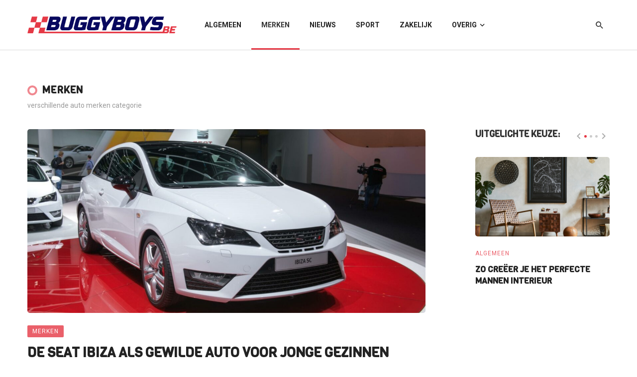

--- FILE ---
content_type: text/html; charset=UTF-8
request_url: https://buggyboys.be/merken/
body_size: 13527
content:
<!DOCTYPE html>
<html lang="nl-NL">
<head>
	<meta charset="UTF-8" />
    
    <meta name="viewport" content="width=device-width, initial-scale=1"/>
    
    <link rel="profile" href="//gmpg.org/xfn/11" />

	<script type="application/javascript">var ajaxurl = "https://buggyboys.be/wp-admin/admin-ajax.php"</script><meta name='robots' content='index, follow, max-image-preview:large, max-snippet:-1, max-video-preview:-1' />

	<!-- This site is optimized with the Yoast SEO plugin v26.8 - https://yoast.com/product/yoast-seo-wordpress/ -->
	<title>Merken | Buggyboys.be</title>
	<link rel="canonical" href="https://buggyboys.be/category/merken/" />
	<meta property="og:locale" content="nl_NL" />
	<meta property="og:type" content="article" />
	<meta property="og:title" content="Merken | Buggyboys.be" />
	<meta property="og:description" content="verschillende auto merken categorie" />
	<meta property="og:url" content="https://buggyboys.be/category/merken/" />
	<meta property="og:site_name" content="Buggyboys.be" />
	<meta name="twitter:card" content="summary_large_image" />
	<script type="application/ld+json" class="yoast-schema-graph">{"@context":"https://schema.org","@graph":[{"@type":"CollectionPage","@id":"https://buggyboys.be/category/merken/","url":"https://buggyboys.be/category/merken/","name":"Merken | Buggyboys.be","isPartOf":{"@id":"https://buggyboys.be/#website"},"primaryImageOfPage":{"@id":"https://buggyboys.be/category/merken/#primaryimage"},"image":{"@id":"https://buggyboys.be/category/merken/#primaryimage"},"thumbnailUrl":"https://buggyboys.be/wp-content/uploads/2022/07/1657288413.jpeg","breadcrumb":{"@id":"https://buggyboys.be/category/merken/#breadcrumb"},"inLanguage":"nl-NL"},{"@type":"ImageObject","inLanguage":"nl-NL","@id":"https://buggyboys.be/category/merken/#primaryimage","url":"https://buggyboys.be/wp-content/uploads/2022/07/1657288413.jpeg","contentUrl":"https://buggyboys.be/wp-content/uploads/2022/07/1657288413.jpeg","width":1920,"height":1280,"caption":"seat ibiza"},{"@type":"BreadcrumbList","@id":"https://buggyboys.be/category/merken/#breadcrumb","itemListElement":[{"@type":"ListItem","position":1,"name":"Home","item":"https://buggyboys.be/"},{"@type":"ListItem","position":2,"name":"Merken"}]},{"@type":"WebSite","@id":"https://buggyboys.be/#website","url":"https://buggyboys.be/","name":"Buggyboys.be","description":"Hét autoblog voor mannen!","potentialAction":[{"@type":"SearchAction","target":{"@type":"EntryPoint","urlTemplate":"https://buggyboys.be/?s={search_term_string}"},"query-input":{"@type":"PropertyValueSpecification","valueRequired":true,"valueName":"search_term_string"}}],"inLanguage":"nl-NL"}]}</script>
	<!-- / Yoast SEO plugin. -->


<link rel='dns-prefetch' href='//www.googletagmanager.com' />
<link rel='dns-prefetch' href='//fonts.googleapis.com' />
<link rel='preconnect' href='https://fonts.gstatic.com' crossorigin />
<link rel="alternate" type="application/rss+xml" title="Buggyboys.be &raquo; feed" href="https://buggyboys.be/feed/" />
<link rel="alternate" type="application/rss+xml" title="Buggyboys.be &raquo; reacties feed" href="https://buggyboys.be/comments/feed/" />
<link rel="alternate" type="application/rss+xml" title="Buggyboys.be &raquo; Merken categorie feed" href="https://buggyboys.be/merken/feed/" />
<style id='wp-img-auto-sizes-contain-inline-css' type='text/css'>
img:is([sizes=auto i],[sizes^="auto," i]){contain-intrinsic-size:3000px 1500px}
/*# sourceURL=wp-img-auto-sizes-contain-inline-css */
</style>
<style id='wp-emoji-styles-inline-css' type='text/css'>

	img.wp-smiley, img.emoji {
		display: inline !important;
		border: none !important;
		box-shadow: none !important;
		height: 1em !important;
		width: 1em !important;
		margin: 0 0.07em !important;
		vertical-align: -0.1em !important;
		background: none !important;
		padding: 0 !important;
	}
/*# sourceURL=wp-emoji-styles-inline-css */
</style>
<style id='wp-block-library-inline-css' type='text/css'>
:root{--wp-block-synced-color:#7a00df;--wp-block-synced-color--rgb:122,0,223;--wp-bound-block-color:var(--wp-block-synced-color);--wp-editor-canvas-background:#ddd;--wp-admin-theme-color:#007cba;--wp-admin-theme-color--rgb:0,124,186;--wp-admin-theme-color-darker-10:#006ba1;--wp-admin-theme-color-darker-10--rgb:0,107,160.5;--wp-admin-theme-color-darker-20:#005a87;--wp-admin-theme-color-darker-20--rgb:0,90,135;--wp-admin-border-width-focus:2px}@media (min-resolution:192dpi){:root{--wp-admin-border-width-focus:1.5px}}.wp-element-button{cursor:pointer}:root .has-very-light-gray-background-color{background-color:#eee}:root .has-very-dark-gray-background-color{background-color:#313131}:root .has-very-light-gray-color{color:#eee}:root .has-very-dark-gray-color{color:#313131}:root .has-vivid-green-cyan-to-vivid-cyan-blue-gradient-background{background:linear-gradient(135deg,#00d084,#0693e3)}:root .has-purple-crush-gradient-background{background:linear-gradient(135deg,#34e2e4,#4721fb 50%,#ab1dfe)}:root .has-hazy-dawn-gradient-background{background:linear-gradient(135deg,#faaca8,#dad0ec)}:root .has-subdued-olive-gradient-background{background:linear-gradient(135deg,#fafae1,#67a671)}:root .has-atomic-cream-gradient-background{background:linear-gradient(135deg,#fdd79a,#004a59)}:root .has-nightshade-gradient-background{background:linear-gradient(135deg,#330968,#31cdcf)}:root .has-midnight-gradient-background{background:linear-gradient(135deg,#020381,#2874fc)}:root{--wp--preset--font-size--normal:16px;--wp--preset--font-size--huge:42px}.has-regular-font-size{font-size:1em}.has-larger-font-size{font-size:2.625em}.has-normal-font-size{font-size:var(--wp--preset--font-size--normal)}.has-huge-font-size{font-size:var(--wp--preset--font-size--huge)}.has-text-align-center{text-align:center}.has-text-align-left{text-align:left}.has-text-align-right{text-align:right}.has-fit-text{white-space:nowrap!important}#end-resizable-editor-section{display:none}.aligncenter{clear:both}.items-justified-left{justify-content:flex-start}.items-justified-center{justify-content:center}.items-justified-right{justify-content:flex-end}.items-justified-space-between{justify-content:space-between}.screen-reader-text{border:0;clip-path:inset(50%);height:1px;margin:-1px;overflow:hidden;padding:0;position:absolute;width:1px;word-wrap:normal!important}.screen-reader-text:focus{background-color:#ddd;clip-path:none;color:#444;display:block;font-size:1em;height:auto;left:5px;line-height:normal;padding:15px 23px 14px;text-decoration:none;top:5px;width:auto;z-index:100000}html :where(.has-border-color){border-style:solid}html :where([style*=border-top-color]){border-top-style:solid}html :where([style*=border-right-color]){border-right-style:solid}html :where([style*=border-bottom-color]){border-bottom-style:solid}html :where([style*=border-left-color]){border-left-style:solid}html :where([style*=border-width]){border-style:solid}html :where([style*=border-top-width]){border-top-style:solid}html :where([style*=border-right-width]){border-right-style:solid}html :where([style*=border-bottom-width]){border-bottom-style:solid}html :where([style*=border-left-width]){border-left-style:solid}html :where(img[class*=wp-image-]){height:auto;max-width:100%}:where(figure){margin:0 0 1em}html :where(.is-position-sticky){--wp-admin--admin-bar--position-offset:var(--wp-admin--admin-bar--height,0px)}@media screen and (max-width:600px){html :where(.is-position-sticky){--wp-admin--admin-bar--position-offset:0px}}

/*# sourceURL=wp-block-library-inline-css */
</style><style id='wp-block-heading-inline-css' type='text/css'>
h1:where(.wp-block-heading).has-background,h2:where(.wp-block-heading).has-background,h3:where(.wp-block-heading).has-background,h4:where(.wp-block-heading).has-background,h5:where(.wp-block-heading).has-background,h6:where(.wp-block-heading).has-background{padding:1.25em 2.375em}h1.has-text-align-left[style*=writing-mode]:where([style*=vertical-lr]),h1.has-text-align-right[style*=writing-mode]:where([style*=vertical-rl]),h2.has-text-align-left[style*=writing-mode]:where([style*=vertical-lr]),h2.has-text-align-right[style*=writing-mode]:where([style*=vertical-rl]),h3.has-text-align-left[style*=writing-mode]:where([style*=vertical-lr]),h3.has-text-align-right[style*=writing-mode]:where([style*=vertical-rl]),h4.has-text-align-left[style*=writing-mode]:where([style*=vertical-lr]),h4.has-text-align-right[style*=writing-mode]:where([style*=vertical-rl]),h5.has-text-align-left[style*=writing-mode]:where([style*=vertical-lr]),h5.has-text-align-right[style*=writing-mode]:where([style*=vertical-rl]),h6.has-text-align-left[style*=writing-mode]:where([style*=vertical-lr]),h6.has-text-align-right[style*=writing-mode]:where([style*=vertical-rl]){rotate:180deg}
/*# sourceURL=https://buggyboys.be/wp-includes/blocks/heading/style.min.css */
</style>
<style id='wp-block-paragraph-inline-css' type='text/css'>
.is-small-text{font-size:.875em}.is-regular-text{font-size:1em}.is-large-text{font-size:2.25em}.is-larger-text{font-size:3em}.has-drop-cap:not(:focus):first-letter{float:left;font-size:8.4em;font-style:normal;font-weight:100;line-height:.68;margin:.05em .1em 0 0;text-transform:uppercase}body.rtl .has-drop-cap:not(:focus):first-letter{float:none;margin-left:.1em}p.has-drop-cap.has-background{overflow:hidden}:root :where(p.has-background){padding:1.25em 2.375em}:where(p.has-text-color:not(.has-link-color)) a{color:inherit}p.has-text-align-left[style*="writing-mode:vertical-lr"],p.has-text-align-right[style*="writing-mode:vertical-rl"]{rotate:180deg}
/*# sourceURL=https://buggyboys.be/wp-includes/blocks/paragraph/style.min.css */
</style>
<style id='global-styles-inline-css' type='text/css'>
:root{--wp--preset--aspect-ratio--square: 1;--wp--preset--aspect-ratio--4-3: 4/3;--wp--preset--aspect-ratio--3-4: 3/4;--wp--preset--aspect-ratio--3-2: 3/2;--wp--preset--aspect-ratio--2-3: 2/3;--wp--preset--aspect-ratio--16-9: 16/9;--wp--preset--aspect-ratio--9-16: 9/16;--wp--preset--color--black: #000000;--wp--preset--color--cyan-bluish-gray: #abb8c3;--wp--preset--color--white: #ffffff;--wp--preset--color--pale-pink: #f78da7;--wp--preset--color--vivid-red: #cf2e2e;--wp--preset--color--luminous-vivid-orange: #ff6900;--wp--preset--color--luminous-vivid-amber: #fcb900;--wp--preset--color--light-green-cyan: #7bdcb5;--wp--preset--color--vivid-green-cyan: #00d084;--wp--preset--color--pale-cyan-blue: #8ed1fc;--wp--preset--color--vivid-cyan-blue: #0693e3;--wp--preset--color--vivid-purple: #9b51e0;--wp--preset--gradient--vivid-cyan-blue-to-vivid-purple: linear-gradient(135deg,rgb(6,147,227) 0%,rgb(155,81,224) 100%);--wp--preset--gradient--light-green-cyan-to-vivid-green-cyan: linear-gradient(135deg,rgb(122,220,180) 0%,rgb(0,208,130) 100%);--wp--preset--gradient--luminous-vivid-amber-to-luminous-vivid-orange: linear-gradient(135deg,rgb(252,185,0) 0%,rgb(255,105,0) 100%);--wp--preset--gradient--luminous-vivid-orange-to-vivid-red: linear-gradient(135deg,rgb(255,105,0) 0%,rgb(207,46,46) 100%);--wp--preset--gradient--very-light-gray-to-cyan-bluish-gray: linear-gradient(135deg,rgb(238,238,238) 0%,rgb(169,184,195) 100%);--wp--preset--gradient--cool-to-warm-spectrum: linear-gradient(135deg,rgb(74,234,220) 0%,rgb(151,120,209) 20%,rgb(207,42,186) 40%,rgb(238,44,130) 60%,rgb(251,105,98) 80%,rgb(254,248,76) 100%);--wp--preset--gradient--blush-light-purple: linear-gradient(135deg,rgb(255,206,236) 0%,rgb(152,150,240) 100%);--wp--preset--gradient--blush-bordeaux: linear-gradient(135deg,rgb(254,205,165) 0%,rgb(254,45,45) 50%,rgb(107,0,62) 100%);--wp--preset--gradient--luminous-dusk: linear-gradient(135deg,rgb(255,203,112) 0%,rgb(199,81,192) 50%,rgb(65,88,208) 100%);--wp--preset--gradient--pale-ocean: linear-gradient(135deg,rgb(255,245,203) 0%,rgb(182,227,212) 50%,rgb(51,167,181) 100%);--wp--preset--gradient--electric-grass: linear-gradient(135deg,rgb(202,248,128) 0%,rgb(113,206,126) 100%);--wp--preset--gradient--midnight: linear-gradient(135deg,rgb(2,3,129) 0%,rgb(40,116,252) 100%);--wp--preset--font-size--small: 13px;--wp--preset--font-size--medium: 20px;--wp--preset--font-size--large: 36px;--wp--preset--font-size--x-large: 42px;--wp--preset--spacing--20: 0.44rem;--wp--preset--spacing--30: 0.67rem;--wp--preset--spacing--40: 1rem;--wp--preset--spacing--50: 1.5rem;--wp--preset--spacing--60: 2.25rem;--wp--preset--spacing--70: 3.38rem;--wp--preset--spacing--80: 5.06rem;--wp--preset--shadow--natural: 6px 6px 9px rgba(0, 0, 0, 0.2);--wp--preset--shadow--deep: 12px 12px 50px rgba(0, 0, 0, 0.4);--wp--preset--shadow--sharp: 6px 6px 0px rgba(0, 0, 0, 0.2);--wp--preset--shadow--outlined: 6px 6px 0px -3px rgb(255, 255, 255), 6px 6px rgb(0, 0, 0);--wp--preset--shadow--crisp: 6px 6px 0px rgb(0, 0, 0);}:where(.is-layout-flex){gap: 0.5em;}:where(.is-layout-grid){gap: 0.5em;}body .is-layout-flex{display: flex;}.is-layout-flex{flex-wrap: wrap;align-items: center;}.is-layout-flex > :is(*, div){margin: 0;}body .is-layout-grid{display: grid;}.is-layout-grid > :is(*, div){margin: 0;}:where(.wp-block-columns.is-layout-flex){gap: 2em;}:where(.wp-block-columns.is-layout-grid){gap: 2em;}:where(.wp-block-post-template.is-layout-flex){gap: 1.25em;}:where(.wp-block-post-template.is-layout-grid){gap: 1.25em;}.has-black-color{color: var(--wp--preset--color--black) !important;}.has-cyan-bluish-gray-color{color: var(--wp--preset--color--cyan-bluish-gray) !important;}.has-white-color{color: var(--wp--preset--color--white) !important;}.has-pale-pink-color{color: var(--wp--preset--color--pale-pink) !important;}.has-vivid-red-color{color: var(--wp--preset--color--vivid-red) !important;}.has-luminous-vivid-orange-color{color: var(--wp--preset--color--luminous-vivid-orange) !important;}.has-luminous-vivid-amber-color{color: var(--wp--preset--color--luminous-vivid-amber) !important;}.has-light-green-cyan-color{color: var(--wp--preset--color--light-green-cyan) !important;}.has-vivid-green-cyan-color{color: var(--wp--preset--color--vivid-green-cyan) !important;}.has-pale-cyan-blue-color{color: var(--wp--preset--color--pale-cyan-blue) !important;}.has-vivid-cyan-blue-color{color: var(--wp--preset--color--vivid-cyan-blue) !important;}.has-vivid-purple-color{color: var(--wp--preset--color--vivid-purple) !important;}.has-black-background-color{background-color: var(--wp--preset--color--black) !important;}.has-cyan-bluish-gray-background-color{background-color: var(--wp--preset--color--cyan-bluish-gray) !important;}.has-white-background-color{background-color: var(--wp--preset--color--white) !important;}.has-pale-pink-background-color{background-color: var(--wp--preset--color--pale-pink) !important;}.has-vivid-red-background-color{background-color: var(--wp--preset--color--vivid-red) !important;}.has-luminous-vivid-orange-background-color{background-color: var(--wp--preset--color--luminous-vivid-orange) !important;}.has-luminous-vivid-amber-background-color{background-color: var(--wp--preset--color--luminous-vivid-amber) !important;}.has-light-green-cyan-background-color{background-color: var(--wp--preset--color--light-green-cyan) !important;}.has-vivid-green-cyan-background-color{background-color: var(--wp--preset--color--vivid-green-cyan) !important;}.has-pale-cyan-blue-background-color{background-color: var(--wp--preset--color--pale-cyan-blue) !important;}.has-vivid-cyan-blue-background-color{background-color: var(--wp--preset--color--vivid-cyan-blue) !important;}.has-vivid-purple-background-color{background-color: var(--wp--preset--color--vivid-purple) !important;}.has-black-border-color{border-color: var(--wp--preset--color--black) !important;}.has-cyan-bluish-gray-border-color{border-color: var(--wp--preset--color--cyan-bluish-gray) !important;}.has-white-border-color{border-color: var(--wp--preset--color--white) !important;}.has-pale-pink-border-color{border-color: var(--wp--preset--color--pale-pink) !important;}.has-vivid-red-border-color{border-color: var(--wp--preset--color--vivid-red) !important;}.has-luminous-vivid-orange-border-color{border-color: var(--wp--preset--color--luminous-vivid-orange) !important;}.has-luminous-vivid-amber-border-color{border-color: var(--wp--preset--color--luminous-vivid-amber) !important;}.has-light-green-cyan-border-color{border-color: var(--wp--preset--color--light-green-cyan) !important;}.has-vivid-green-cyan-border-color{border-color: var(--wp--preset--color--vivid-green-cyan) !important;}.has-pale-cyan-blue-border-color{border-color: var(--wp--preset--color--pale-cyan-blue) !important;}.has-vivid-cyan-blue-border-color{border-color: var(--wp--preset--color--vivid-cyan-blue) !important;}.has-vivid-purple-border-color{border-color: var(--wp--preset--color--vivid-purple) !important;}.has-vivid-cyan-blue-to-vivid-purple-gradient-background{background: var(--wp--preset--gradient--vivid-cyan-blue-to-vivid-purple) !important;}.has-light-green-cyan-to-vivid-green-cyan-gradient-background{background: var(--wp--preset--gradient--light-green-cyan-to-vivid-green-cyan) !important;}.has-luminous-vivid-amber-to-luminous-vivid-orange-gradient-background{background: var(--wp--preset--gradient--luminous-vivid-amber-to-luminous-vivid-orange) !important;}.has-luminous-vivid-orange-to-vivid-red-gradient-background{background: var(--wp--preset--gradient--luminous-vivid-orange-to-vivid-red) !important;}.has-very-light-gray-to-cyan-bluish-gray-gradient-background{background: var(--wp--preset--gradient--very-light-gray-to-cyan-bluish-gray) !important;}.has-cool-to-warm-spectrum-gradient-background{background: var(--wp--preset--gradient--cool-to-warm-spectrum) !important;}.has-blush-light-purple-gradient-background{background: var(--wp--preset--gradient--blush-light-purple) !important;}.has-blush-bordeaux-gradient-background{background: var(--wp--preset--gradient--blush-bordeaux) !important;}.has-luminous-dusk-gradient-background{background: var(--wp--preset--gradient--luminous-dusk) !important;}.has-pale-ocean-gradient-background{background: var(--wp--preset--gradient--pale-ocean) !important;}.has-electric-grass-gradient-background{background: var(--wp--preset--gradient--electric-grass) !important;}.has-midnight-gradient-background{background: var(--wp--preset--gradient--midnight) !important;}.has-small-font-size{font-size: var(--wp--preset--font-size--small) !important;}.has-medium-font-size{font-size: var(--wp--preset--font-size--medium) !important;}.has-large-font-size{font-size: var(--wp--preset--font-size--large) !important;}.has-x-large-font-size{font-size: var(--wp--preset--font-size--x-large) !important;}
/*# sourceURL=global-styles-inline-css */
</style>

<style id='classic-theme-styles-inline-css' type='text/css'>
/*! This file is auto-generated */
.wp-block-button__link{color:#fff;background-color:#32373c;border-radius:9999px;box-shadow:none;text-decoration:none;padding:calc(.667em + 2px) calc(1.333em + 2px);font-size:1.125em}.wp-block-file__button{background:#32373c;color:#fff;text-decoration:none}
/*# sourceURL=/wp-includes/css/classic-themes.min.css */
</style>
<link rel='stylesheet' id='boostrap-css' href='https://buggyboys.be/wp-content/themes/atoms/css/vendors/boostrap.css?ver=6.9' type='text/css' media='all' />
<link rel='stylesheet' id='owl-carousel-css' href='https://buggyboys.be/wp-content/themes/atoms/css/vendors/owl-carousel.css?ver=6.9' type='text/css' media='all' />
<link rel='stylesheet' id='perfect-scrollbar-css' href='https://buggyboys.be/wp-content/themes/atoms/css/vendors/perfect-scrollbar.css?ver=6.9' type='text/css' media='all' />
<link rel='stylesheet' id='magnific-popup-css' href='https://buggyboys.be/wp-content/themes/atoms/css/vendors/magnific-popup.css?ver=6.9' type='text/css' media='all' />
<link rel='stylesheet' id='fotorama-css' href='https://buggyboys.be/wp-content/themes/atoms/css/vendors/fotorama.css?ver=6.9' type='text/css' media='all' />
<link rel='stylesheet' id='atbs-style-css' href='https://buggyboys.be/wp-content/themes/atoms/css/style.css?ver=6.9' type='text/css' media='all' />
<style id='atbs-style-inline-css' type='text/css'>

                    .site-footer.footer-default, .site-footer.footer-1,.site-footer.footer-2 {
                        background-color: #e63946;
                    }:root {
                --color-primary: #E63946;
                --bg-color-primary: #E63946;
            }select:focus {
                background-image: url("data:image/svg+xml,%3Csvg xmlns='http://www.w3.org/2000/svg' version='1.1' fill='%23E63946' width='24' height='24' viewBox='0 0 24 24'%3E%3Cpath d='M16.594 8.578l1.406 1.406-6 6-6-6 1.406-1.406 4.594 4.594z'/%3E%3C/svg%3E"); }.post--single-cover-gradient .single-header
            {
                background-image: -webkit-linear-gradient( bottom , #E63946 0%, rgba(252, 60, 45, 0.7) 50%, rgba(252, 60, 45, 0) 100%);
                background-image: linear-gradient(to top, #E63946 0%, rgba(252, 60, 45, 0.7) 50%, rgba(252, 60, 45, 0) 100%);
            }::selection {color: #FFF; background: #E63946;}::-webkit-selection {color: #FFF; background: #E63946;}
            .atbs-btn-load-post:focus {
                box-shadow: 0 0 0 4px rgba(230, 57, 70, .2);
            }
            .atbs-theme-switch:hover .atbs-theme-switch__inner {
                box-shadow: 0 0 0 8px rgba(230, 57, 70, .1);
            }
            .atbs-theme-switch:focus .atbs-theme-switch__inner {
                box-shadow: 0 0 0 8px rgba(230, 57, 70, .15);
            }
            .atbs-theme-switch:active .atbs-theme-switch__inner {
                box-shadow: 0 0 0 8px rgba(230, 57, 70, .2);
            }a.view-all-btn, .view-all-btn { border-color: rgba(230, 57, 70, 0.6); }atbs-video-box__playlist .is-playing .post__thumb:after { content: 'Now playing'; }
/*# sourceURL=atbs-style-inline-css */
</style>
<link rel="preload" as="style" href="https://fonts.googleapis.com/css?family=Roboto:100,300,400,500,700,900,100italic,300italic,400italic,500italic,700italic,900italic%7CViga:400%7CPlayfair%20Display:400,700,900,400italic,700italic,900italic&#038;subset=latin&#038;display=swap&#038;ver=1651932979" /><link rel="stylesheet" href="https://fonts.googleapis.com/css?family=Roboto:100,300,400,500,700,900,100italic,300italic,400italic,500italic,700italic,900italic%7CViga:400%7CPlayfair%20Display:400,700,900,400italic,700italic,900italic&#038;subset=latin&#038;display=swap&#038;ver=1651932979" media="print" onload="this.media='all'"><noscript><link rel="stylesheet" href="https://fonts.googleapis.com/css?family=Roboto:100,300,400,500,700,900,100italic,300italic,400italic,500italic,700italic,900italic%7CViga:400%7CPlayfair%20Display:400,700,900,400italic,700italic,900italic&#038;subset=latin&#038;display=swap&#038;ver=1651932979" /></noscript><script type="text/javascript" src="https://buggyboys.be/wp-includes/js/jquery/jquery.min.js?ver=3.7.1" id="jquery-core-js"></script>
<script type="text/javascript" src="https://buggyboys.be/wp-includes/js/jquery/jquery-migrate.min.js?ver=3.4.1" id="jquery-migrate-js"></script>

<!-- Google tag (gtag.js) snippet toegevoegd door Site Kit -->
<!-- Google Analytics snippet toegevoegd door Site Kit -->
<script type="text/javascript" src="https://www.googletagmanager.com/gtag/js?id=G-2NTK9S440K" id="google_gtagjs-js" async></script>
<script type="text/javascript" id="google_gtagjs-js-after">
/* <![CDATA[ */
window.dataLayer = window.dataLayer || [];function gtag(){dataLayer.push(arguments);}
gtag("set","linker",{"domains":["buggyboys.be"]});
gtag("js", new Date());
gtag("set", "developer_id.dZTNiMT", true);
gtag("config", "G-2NTK9S440K");
//# sourceURL=google_gtagjs-js-after
/* ]]> */
</script>
<link rel="https://api.w.org/" href="https://buggyboys.be/wp-json/" /><link rel="alternate" title="JSON" type="application/json" href="https://buggyboys.be/wp-json/wp/v2/categories/3" /><link rel="EditURI" type="application/rsd+xml" title="RSD" href="https://buggyboys.be/xmlrpc.php?rsd" />
<meta name="generator" content="WordPress 6.9" />
<meta name="framework" content="Redux 4.1.22" /><meta name="generator" content="Site Kit by Google 1.170.0" /><link rel="icon" href="https://buggyboys.be/wp-content/uploads/2022/04/cropped-buggyboys_450x50-32x32.png" sizes="32x32" />
<link rel="icon" href="https://buggyboys.be/wp-content/uploads/2022/04/cropped-buggyboys_450x50-192x192.png" sizes="192x192" />
<link rel="apple-touch-icon" href="https://buggyboys.be/wp-content/uploads/2022/04/cropped-buggyboys_450x50-180x180.png" />
<meta name="msapplication-TileImage" content="https://buggyboys.be/wp-content/uploads/2022/04/cropped-buggyboys_450x50-270x270.png" />
		<style type="text/css" id="wp-custom-css">
			.post__meta.flexbox {
	visibility: hidden;
}
.post-author__text {
	display: none;
}


.view-all-btn {
	display: none;
}
.readmore__text {
	visibility: hidden;
}

.nocomments {
	display: none;
}

.time-wrap {
	display:none;
}

.entry-interaction__right{
	display:none;
}

#bk-container.bk-gutenberg-detected {
	display: block!important;
}

.homepage-links p {
	margin: 0px;
display: flex;
flex-wrap: wrap;
gap: 5px 10px;
}
		</style>
		<style id="atbs_option-dynamic-css" title="dynamic-css" class="redux-options-output">html{font-size:14px;}body{font-family:Roboto,Arial, Helvetica, sans-serif;} .atbs-post--grid-g .post-sub .posts-navigation__label, .page-heading__title, .widget__title-text, .comment-reply-title, .comments-title, .comment-reply-title, .category-tile__name, .block-heading .view-all-btn, .block-heading__title, .post-categories__title, .post__title, .entry-title, h1, h2, h3, h4, h5, h6, .h1, .h2, .h3, .h4, .h5, .h6, .text-font-primary, .social-tile__title, .widget_recent_comments .recentcomments > a, .widget_recent_entries li > a, .modal-title.modal-title, .author-box .author-name a, .comment-author, .widget_calendar caption, .widget_categories li>a, .widget_meta ul, .widget_recent_comments .recentcomments>a, .widget_recent_entries li>a, .widget_pages li>a, .widget_categories li, .widget_loginwithajaxwidget .lwa-info, .widget_calendar caption, .wp-calendar-nav, .rsswidget{font-family:Viga,Arial, Helvetica, sans-serif;text-transform:uppercase;}.atoms-heading-left a, .post-score-value,.post__excerpt,.text-font-secondary, .block-heading__subtitle, .typography-copy blockquote, .comment-content blockquote, .widget_calendar thead{font-family:Roboto,Arial, Helvetica, sans-serif;}.time,.mobile-header-btn, .meta-text, a.meta-text, .meta-font, a.meta-font, .text-font-tertiary, .author__text, .atbs-pagination, .block-heading-tabs, .block-heading-tabs > li > a, input[type="button"]:not(.btn), input[type="reset"]:not(.btn), input[type="submit"]:not(.btn), .btn, label, .page-nav, .post-score, .post-score-hexagon .post-score-value, .post__cat, a.post__cat, .entry-cat, 
                            a.entry-cat, .read-more-link, .post__meta, .entry-meta, .entry-author__name, a.entry-author__name, .comments-count-box, .atbs-widget-indexed-posts-a .posts-list > li .post__thumb:after, .atbs-widget-indexed-posts-b .posts-list > li .post__title:after, .atbs-widget-indexed-posts-c .list-index, .social-tile__count, .widget_recent_comments .comment-author-link, .atbs-video-box__playlist .is-playing .post__thumb:after, .atbs-posts-listing-a .cat-title, 
                            .atbs-news-ticker__heading, .post-sharing__title, .post-sharing--simple .sharing-btn, .entry-action-btn, .entry-tags-title, .entry-tags, .tagcloud, .comments-title__text, .comments-title .add-comment, .comment-metadata, .comment-metadata a, .comment-reply-link, .countdown__digit, .modal-title, .comment-meta, .comment .reply, .wp-caption, .gallery-caption, .widget-title, 
                            .btn, .logged-in-as, .countdown__digit, .atbs-widget-indexed-posts-a .posts-list>li .post__thumb:after, .atbs-widget-indexed-posts-b .posts-list>li .post__title:after, .atbs-widget-indexed-posts-c .list-index, .atbs-horizontal-list .index, .atbs-pagination, .atbs-pagination--next-n-prev .atbs-pagination__label,
                            .post__readmore, .single-header .atbs-date-style, .widget_calendar td, .rss-date{font-family:Roboto,Arial, Helvetica, sans-serif;}.page_blog .block-heading .block-heading__title.page-heading__title{font-family:"Playfair Display",Arial, Helvetica, sans-serif;font-weight:normal;font-style:normal;font-size:36px;}</style>    
    <!-- Schema meta -->
</head>
<body class="archive category category-merken category-3 wp-embed-responsive wp-theme-atoms header-5">
        <div class="site-wrapper atbs-dedicated-category-header">
        <header class="site-header">
    <!-- Mobile header -->
<div id="atbs-mobile-header" class="mobile-header visible-xs visible-sm">
    <div class="mobile-header__inner mobile-header__inner--flex">
        <!-- mobile logo open -->
        <div class="header-branding header-branding--mobile mobile-header__section text-left">
            <div class="header-logo header-logo--mobile flexbox__item text-left">
                <a href="https://buggyboys.be">
                    <!-- begin logo -->
                                                <span class="logo-wrapper">
                                <img class="logo-light-mode" src="https://buggyboys.be/wp-content/uploads/2022/04/buggyboys_450x50.png" alt="Logo" width="">
                                                                    <img class="logo-dark-mode" src="https://buggyboys.be/wp-content/uploads/2022/04/buggyboys_450x50.png" alt="Logo"  width="" >
                                                            </span><!-- .logo-wrapper -->
                                        <!-- end logo  -->
                </a>
            </div>
        </div>
        <!-- logo close -->
        <div class="mobile-header__section text-right">
            <div class="flexbox flexbox-center-y">
                                <button type="submit" class="mobile-header-btn js-search-toggle">
                    <i class="mdicon mdicon-search mdicon--last hidden-xs"></i><i class="mdicon mdicon-search visible-xs-inline-block"></i>
                </button>
                                    <a href="#atbs-offcanvas-mobile" class="offcanvas-menu-toggle mobile-header-btn js-atbs-offcanvas-toggle">
                        <i class="mdicon mdicon-menu mdicon--last hidden-xs"></i><i class="mdicon mdicon-menu visible-xs-inline-block"></i>
                    </a>
                            </div>
        </div>
    </div>
</div><!-- Mobile header -->    <nav class="navigation-bar navigation-bar--fullwidth hidden-xs hidden-sm js-sticky-header-holder navigation-custom-bg-color">
                <div class="container container--wide">
            <div class="navigation-bar__inner">
                <div class="navigation-bar__section">
                    <div class="site-logo header-logo text-center">
    <a href="https://buggyboys.be">
        <span class="logo-wrapper"><img class="logo-light-mode" src="https://buggyboys.be/wp-content/uploads/2022/04/buggyboys_450x50.png" alt="Logo" width="300"><img class="logo-dark-mode" src="https://buggyboys.be/wp-content/uploads/2022/04/buggyboys_450x50.png" alt="Logo" width="300"></span>    </a>
</div><!-- .site-logo -->                </div>
                <div class="navigation-wrapper navigation-bar__section js-priority-nav">
                    <div id="main-menu" class="menu-footer-menu-container"><ul id="menu-footer-menu" class="navigation navigation--main navigation--inline"><li id="menu-item-1716" class="menu-item menu-item-type-taxonomy menu-item-object-category menu-item-1716 menu-item-cat-2"><a href="https://buggyboys.be/algemeen/">Algemeen</a></li>
<li id="menu-item-1717" class="menu-item menu-item-type-taxonomy menu-item-object-category current-menu-item menu-item-1717 menu-item-cat-3"><a href="https://buggyboys.be/merken/" aria-current="page">Merken</a></li>
<li id="menu-item-1718" class="menu-item menu-item-type-taxonomy menu-item-object-category menu-item-1718 menu-item-cat-4"><a href="https://buggyboys.be/nieuws/">Nieuws</a></li>
<li id="menu-item-1719" class="menu-item menu-item-type-taxonomy menu-item-object-category menu-item-1719 menu-item-cat-5"><a href="https://buggyboys.be/sport/">Sport</a></li>
<li id="menu-item-1720" class="menu-item menu-item-type-taxonomy menu-item-object-category menu-item-1720 menu-item-cat-70"><a href="https://buggyboys.be/zakelijk/">Zakelijk</a></li>
<li id="menu-item-1723" class="menu-item menu-item-type-custom menu-item-object-custom menu-item-has-children menu-item-1723"><a href="#">Overig</a><div class="sub-menu"><div class="sub-menu-inner"><ul class="list-unstyled clearfix">	<li id="menu-item-1749" class="menu-item menu-item-type-post_type menu-item-object-page menu-item-1749"><a href="https://buggyboys.be/disclaimer/">Disclaimer</a></li>
	<li id="menu-item-1750" class="menu-item menu-item-type-post_type menu-item-object-page menu-item-1750"><a href="https://buggyboys.be/samen-werken/">Samen werken</a></li>
	<li id="menu-item-1751" class="menu-item menu-item-type-post_type menu-item-object-page menu-item-1751"><a href="https://buggyboys.be/links/">Links</a></li>
	<li id="menu-item-1752" class="menu-item menu-item-type-post_type menu-item-object-page menu-item-1752"><a href="https://buggyboys.be/privacy-beleid/">Privacy beleid</a></li>
	<li id="menu-item-1839" class="menu-item menu-item-type-post_type menu-item-object-page menu-item-1839"><a href="https://buggyboys.be/contact/">Contact</a></li>
</ul><!-- end 0 --></div><!-- Close atbsatoms-menu__inner --></div><!-- Close atbsatoms-menu --></li>
</ul></div>                </div>
                <div class="navigation-bar__section flexbox-wrap flexbox-center-y">
                    <div class="lwa lwa-template-modal">
                                            </div><!-- .lwa -->
                                                            <button type="submit" class="navigation-bar-btn search-toggle js-search-toggle">
	<i class="mdicon mdicon-search"></i>
</button>                </div>
            </div><!-- .navigation-bar__inner -->
        </div><!-- .container -->
    </nav><!-- .navigation-bar -->
</header><!-- Site header -->
<div id="site-content" class="site-content">
    <div class="container atbs-block-custom-margin"><div class="block-heading page-heading block-heading--style-1 block-heading--has-description"><h2 class="page-heading__title block-heading__title">Merken</h2><div class="block-heading__description"><p>verschillende auto merken categorie</p>
</div></div><!-- block-heading --></div><!-- container -->    <!-- listing has sidebar -->
    
    <div class="atbs-block atbs-block--fullwidth">
        <div class="container ">
                <div class="row">                <div class="atbs-main-col " role="main">
                    <div id="atbs_block_listing_list_3_has_sidebar-6977281f9856c" class="atbs-block">
                                                <div class="atbs-post--listing-list-large atbs-post--listing-list-3"><div class="posts-list list-space-xxl"><div class="list-item">            <article class="post post--vertical list-large-post--vertical-large list-large-post--vertical-large-has-sidebar disable-thumb-placeholder" data-dark-mode="true">
                    <div class="post__thumb atbs-thumb-object-fit post-thumb-radius">
                                                    <a href="https://buggyboys.be/merken/de-seat-ibiza-als-gewilde-auto-voor-jonge-gezinnen/"><img width="1200" height="600" src="https://buggyboys.be/wp-content/uploads/2022/07/1657288413-1200x600.jpeg" class="attachment-atbs-l-2_1 size-atbs-l-2_1 wp-post-image" alt="seat ibiza" decoding="async" fetchpriority="high" srcset="https://buggyboys.be/wp-content/uploads/2022/07/1657288413-1200x600.jpeg 1200w, https://buggyboys.be/wp-content/uploads/2022/07/1657288413-400x200.jpeg 400w, https://buggyboys.be/wp-content/uploads/2022/07/1657288413-600x300.jpeg 600w, https://buggyboys.be/wp-content/uploads/2022/07/1657288413-800x400.jpeg 800w, https://buggyboys.be/wp-content/uploads/2022/07/1657288413-1600x800.jpeg 1600w" sizes="(max-width: 1200px) 100vw, 1200px" /></a> <!-- close a tag -->                                            </div>
                <div class="post__text">
                                                                <div class="post__meta post-time-cat-wrap">
                            <a class="cat-3 post__cat post__cat--bg cat-theme-bg" href="https://buggyboys.be/merken/">Merken</a>                            <span class="time-wrap"><time class="time published" datetime="2022-07-08T13:53:55+00:00" title="juli 8, 2022 at 1:53 pm">juli 8, 2022</time></span>                        </div>
                                        <div class="post__text--wrap ">
                        <h3 class="post__title ">
                            <a href="https://buggyboys.be/merken/de-seat-ibiza-als-gewilde-auto-voor-jonge-gezinnen/">De Seat Ibiza als gewilde auto voor jonge gezinnen</a>                        </h3>
                                                    
                            <div class="post__excerpt ">
                                                                <div class="excerpt">De Seat Ibiza is al sinds de jaren 90 erg populair in Nederland, ook nu ...</div>
                                                        </div>
                                            </div>
                                                        </div>
                            </article>
            </div><!-- .list-item --><div class="list-item">            <article class="post post--vertical list-large-post--vertical-large list-large-post--vertical-large-has-sidebar disable-thumb-placeholder" data-dark-mode="true">
                    <div class="post__thumb atbs-thumb-object-fit post-thumb-radius">
                                                    <a href="https://buggyboys.be/merken/la-metamorfosi/"><img width="1200" height="600" src="https://buggyboys.be/wp-content/uploads/2022/04/pexels-pixabay-210019-1200x600.jpg" class="attachment-atbs-l-2_1 size-atbs-l-2_1 wp-post-image" alt="" decoding="async" srcset="https://buggyboys.be/wp-content/uploads/2022/04/pexels-pixabay-210019-1200x600.jpg 1200w, https://buggyboys.be/wp-content/uploads/2022/04/pexels-pixabay-210019-400x200.jpg 400w, https://buggyboys.be/wp-content/uploads/2022/04/pexels-pixabay-210019-600x300.jpg 600w, https://buggyboys.be/wp-content/uploads/2022/04/pexels-pixabay-210019-800x400.jpg 800w" sizes="(max-width: 1200px) 100vw, 1200px" /></a> <!-- close a tag -->                                            </div>
                <div class="post__text">
                                                                <div class="post__meta post-time-cat-wrap">
                            <a class="cat-3 post__cat post__cat--bg cat-theme-bg" href="https://buggyboys.be/merken/">Merken</a>                            <span class="time-wrap"><time class="time published" datetime="2022-04-30T12:20:00+00:00" title="april 30, 2022 at 12:20 pm">april 30, 2022</time></span>                        </div>
                                        <div class="post__text--wrap ">
                        <h3 class="post__title ">
                            <a href="https://buggyboys.be/merken/la-metamorfosi/">La Metamorfosi</a>                        </h3>
                                                    
                            <div class="post__excerpt ">
                                                                <div class="excerpt">2022, het jaar van de Alfa Romeo Tonale. Langverwacht en dat is een statement. Liefhebbers ...</div>
                                                        </div>
                                            </div>
                                                        </div>
                            </article>
            </div><!-- .list-item --><div class="list-item">            <article class="post post--vertical list-large-post--vertical-large list-large-post--vertical-large-has-sidebar disable-thumb-placeholder" data-dark-mode="true">
                    <div class="post__thumb atbs-thumb-object-fit post-thumb-radius">
                                                    <a href="https://buggyboys.be/merken/de-beste-elektrische-automerken/"><img width="1200" height="600" src="https://buggyboys.be/wp-content/uploads/2022/04/pexels-rathaphon-nanthapreecha-3846205-1200x600.jpg" class="attachment-atbs-l-2_1 size-atbs-l-2_1 wp-post-image" alt="Elektrische auto" decoding="async" srcset="https://buggyboys.be/wp-content/uploads/2022/04/pexels-rathaphon-nanthapreecha-3846205-1200x600.jpg 1200w, https://buggyboys.be/wp-content/uploads/2022/04/pexels-rathaphon-nanthapreecha-3846205-400x200.jpg 400w, https://buggyboys.be/wp-content/uploads/2022/04/pexels-rathaphon-nanthapreecha-3846205-600x300.jpg 600w, https://buggyboys.be/wp-content/uploads/2022/04/pexels-rathaphon-nanthapreecha-3846205-800x400.jpg 800w" sizes="(max-width: 1200px) 100vw, 1200px" /></a> <!-- close a tag -->                                            </div>
                <div class="post__text">
                                                                <div class="post__meta post-time-cat-wrap">
                            <a class="cat-3 post__cat post__cat--bg cat-theme-bg" href="https://buggyboys.be/merken/">Merken</a>                            <span class="time-wrap"><time class="time published" datetime="2022-04-30T12:10:49+00:00" title="april 30, 2022 at 12:10 pm">april 30, 2022</time></span>                        </div>
                                        <div class="post__text--wrap ">
                        <h3 class="post__title ">
                            <a href="https://buggyboys.be/merken/de-beste-elektrische-automerken/">De beste elektrische automerken</a>                        </h3>
                                                    
                            <div class="post__excerpt ">
                                                                <div class="excerpt">Werp je gedachten een paar jaar terug, naar een tijd vóór de pandemie. Destijds was ...</div>
                                                        </div>
                                            </div>
                                                        </div>
                            </article>
            </div><!-- .list-item --></div><!-- .posts-list --></div>                                                                    </div><!-- .atbs-block -->
                </div><!-- .atbs-main-col -->
                                    <div class="atbs-sub-col atbs-sub-col--right sidebar js-sticky-sidebar" role="complementary">
                        <div id="bk_widget_posts_slider-1" class="widget atbs-widget widget-slide"><div class=""><div class="widget__title widget__title--style-1"><h4 class="widget__title-text">Uitgelichte keuze:</h4></div><div class="atbs-carousel widget-content"><div class="atbs-carousel__inner owl-carousel js-atbs-carousel-1i-loopdot"><div class="slide-content">            <article class="post post--vertical post__thumb-160 post-not-exist-thumbnail-disable" data-dark-mode="true">
                    <div class="post__thumb atbs-thumb-object-fit post-thumb-radius">
                                                     <a href="https://buggyboys.be/algemeen/zo-creeer-je-het-perfecte-mannen-interieur/"><img width="600" height="450" src="https://buggyboys.be/wp-content/uploads/2025/05/1746780154-600x450.jpg" class="attachment-atbs-s-4_3 size-atbs-s-4_3 wp-post-image" alt="Mannelijk interieur met stoel en schilderij" decoding="async" loading="lazy" srcset="https://buggyboys.be/wp-content/uploads/2025/05/1746780154-600x450.jpg 600w, https://buggyboys.be/wp-content/uploads/2025/05/1746780154-180x135.jpg 180w, https://buggyboys.be/wp-content/uploads/2025/05/1746780154-400x300.jpg 400w, https://buggyboys.be/wp-content/uploads/2025/05/1746780154-800x600.jpg 800w" sizes="auto, (max-width: 600px) 100vw, 600px" /></a> <!-- close a tag -->                                            </div>
                <div class="post__text">
                                                                <div class="post__meta post-time-cat-wrap">
                            <a class="cat-2 post__cat cat-themepost__cat-primary" href="https://buggyboys.be/algemeen/">Algemeen</a>                            <span class="time-wrap"><time class="time published" datetime="2025-05-09T08:42:57+00:00" title="mei 9, 2025 at 8:42 am">mei 9, 2025</time></span>                        </div>
                                        <h3 class="post__title typescale-1 line-limit-child line-limit-3">
                        <a href="https://buggyboys.be/algemeen/zo-creeer-je-het-perfecte-mannen-interieur/">Zo creëer je het perfecte mannen interieur</a>                    </h3>
                                                                            </div>
                            </article>
            </div><div class="slide-content">            <article class="post post--vertical post__thumb-160 post-not-exist-thumbnail-disable" data-dark-mode="true">
                    <div class="post__thumb atbs-thumb-object-fit post-thumb-radius">
                                                     <a href="https://buggyboys.be/algemeen/de-opkomst-van-slimme-autogordels-een-belangrijke-ontwikkeling-in-voertuigveiligheid/"><img width="600" height="450" src="https://buggyboys.be/wp-content/uploads/2024/06/1717711868-600x450.jpg" class="attachment-atbs-s-4_3 size-atbs-s-4_3 wp-post-image" alt="autogordels die worden vastgeklkt" decoding="async" loading="lazy" srcset="https://buggyboys.be/wp-content/uploads/2024/06/1717711868-600x450.jpg 600w, https://buggyboys.be/wp-content/uploads/2024/06/1717711868-180x135.jpg 180w, https://buggyboys.be/wp-content/uploads/2024/06/1717711868-400x300.jpg 400w, https://buggyboys.be/wp-content/uploads/2024/06/1717711868-800x600.jpg 800w" sizes="auto, (max-width: 600px) 100vw, 600px" /></a> <!-- close a tag -->                                            </div>
                <div class="post__text">
                                                                <div class="post__meta post-time-cat-wrap">
                            <a class="cat-2 post__cat cat-themepost__cat-primary" href="https://buggyboys.be/algemeen/">Algemeen</a>                            <span class="time-wrap"><time class="time published" datetime="2024-06-06T22:11:27+00:00" title="juni 6, 2024 at 10:11 pm">juni 6, 2024</time></span>                        </div>
                                        <h3 class="post__title typescale-1 line-limit-child line-limit-3">
                        <a href="https://buggyboys.be/algemeen/de-opkomst-van-slimme-autogordels-een-belangrijke-ontwikkeling-in-voertuigveiligheid/">De opkomst van slimme autogordels: een belangrijke ontwikkeling in voertuigveiligheid</a>                    </h3>
                                                                            </div>
                            </article>
            </div><div class="slide-content">            <article class="post post--vertical post__thumb-160 post-not-exist-thumbnail-disable" data-dark-mode="true">
                    <div class="post__thumb atbs-thumb-object-fit post-thumb-radius">
                                                     <a href="https://buggyboys.be/algemeen/de-voordelen-van-elektrisch-rijden-dit-zijn-ze/"><img width="600" height="450" src="https://buggyboys.be/wp-content/uploads/2023/11/1700553569-600x450.jpg" class="attachment-atbs-s-4_3 size-atbs-s-4_3 wp-post-image" alt="electrisch rijden" decoding="async" loading="lazy" srcset="https://buggyboys.be/wp-content/uploads/2023/11/1700553569-600x450.jpg 600w, https://buggyboys.be/wp-content/uploads/2023/11/1700553569-180x135.jpg 180w, https://buggyboys.be/wp-content/uploads/2023/11/1700553569-400x300.jpg 400w, https://buggyboys.be/wp-content/uploads/2023/11/1700553569-800x600.jpg 800w" sizes="auto, (max-width: 600px) 100vw, 600px" /></a> <!-- close a tag -->                                            </div>
                <div class="post__text">
                                                                <div class="post__meta post-time-cat-wrap">
                            <a class="cat-2 post__cat cat-themepost__cat-primary" href="https://buggyboys.be/algemeen/">Algemeen</a>                            <span class="time-wrap"><time class="time published" datetime="2023-11-21T08:00:15+00:00" title="november 21, 2023 at 8:00 am">november 21, 2023</time></span>                        </div>
                                        <h3 class="post__title typescale-1 line-limit-child line-limit-3">
                        <a href="https://buggyboys.be/algemeen/de-voordelen-van-elektrisch-rijden-dit-zijn-ze/">De voordelen van elektrisch rijden; dit zijn ze!</a>                    </h3>
                                                                            </div>
                            </article>
            </div></div></div>    </div><!-- End Widget Module--></div>                    </div> <!-- .atbs-sub-col -->
                            </div><!-- .row -->        </div><!-- .container -->
    </div><!-- .atbs-block -->
    <!-- listing no sidebar -->
    </div>


<footer class="site-footer footer-1 site-footer--inverse inverse-text">
    <div class="site-footer__section site-footer__section--flex ">
        <div class="container">
            <div class="site-footer__section-inner">
                <div class="site-footer__section-left">
                    <div class="site-logo footer-logo">
    <a href="https://buggyboys.be">
        <span class="logo-wrapper"><img class="logo-light-mode" src="https://buggyboys.be/wp-content/uploads/2022/04/buggyboys_450x50.png" alt="Logo" width="330"><img class="logo-dark-mode" src="https://buggyboys.be/wp-content/uploads/2022/04/buggyboys_450x50.png" alt="Logo" width="330"></span>    </a>
</div><!-- .site-logo -->                </div>

                
                                    <div class="site-footer__section-right">
                        Buggyboys.be © 2022.
Alle rechten voorbehouden.                    </div>
                            </div>
        </div>
    </div>
</footer>
<!-- Sticky header -->
<div id="atbs-sticky-header" class="sticky-header js-sticky-header">
	<!-- Navigation bar -->
	<nav class="navigation-bar navigation-bar--fullwidth hidden-xs hidden-sm">
		<div class="navigation-bar__inner">
			<div class="navigation-bar__section flex-box">
                <div class="site-logo header-logo">
    <a href="https://buggyboys.be">
        <span class="logo-wrapper"><img class="logo-light-mode" src="https://buggyboys.be/wp-content/uploads/2022/04/buggyboys_450x50.png" alt="Logo" width="300"><img class="logo-dark-mode" src="https://buggyboys.be/wp-content/uploads/2022/04/buggyboys_450x50.png" alt="Logo" width="300"></span>    </a>
</div><!-- .site-logo -->			</div>
			<div class="navigation-wrapper navigation-bar__section js-priority-nav text-center">
				<div id="sticky-main-menu" class="menu-footer-menu-container"><ul id="menu-footer-menu-1" class="navigation navigation--main navigation--inline"><li class="menu-item menu-item-type-taxonomy menu-item-object-category menu-item-1716 menu-item-cat-2"><a href="https://buggyboys.be/algemeen/">Algemeen</a></li>
<li class="menu-item menu-item-type-taxonomy menu-item-object-category current-menu-item menu-item-1717 menu-item-cat-3"><a href="https://buggyboys.be/merken/" aria-current="page">Merken</a></li>
<li class="menu-item menu-item-type-taxonomy menu-item-object-category menu-item-1718 menu-item-cat-4"><a href="https://buggyboys.be/nieuws/">Nieuws</a></li>
<li class="menu-item menu-item-type-taxonomy menu-item-object-category menu-item-1719 menu-item-cat-5"><a href="https://buggyboys.be/sport/">Sport</a></li>
<li class="menu-item menu-item-type-taxonomy menu-item-object-category menu-item-1720 menu-item-cat-70"><a href="https://buggyboys.be/zakelijk/">Zakelijk</a></li>
<li class="menu-item menu-item-type-custom menu-item-object-custom menu-item-has-children menu-item-1723"><a href="#">Overig</a><div class="sub-menu"><div class="sub-menu-inner"><ul class="list-unstyled clearfix">	<li class="menu-item menu-item-type-post_type menu-item-object-page menu-item-1749"><a href="https://buggyboys.be/disclaimer/">Disclaimer</a></li>
	<li class="menu-item menu-item-type-post_type menu-item-object-page menu-item-1750"><a href="https://buggyboys.be/samen-werken/">Samen werken</a></li>
	<li class="menu-item menu-item-type-post_type menu-item-object-page menu-item-1751"><a href="https://buggyboys.be/links/">Links</a></li>
	<li class="menu-item menu-item-type-post_type menu-item-object-page menu-item-1752"><a href="https://buggyboys.be/privacy-beleid/">Privacy beleid</a></li>
	<li class="menu-item menu-item-type-post_type menu-item-object-page menu-item-1839"><a href="https://buggyboys.be/contact/">Contact</a></li>
</ul><!-- end 0 --></div><!-- Close atbsatoms-menu__inner --></div><!-- Close atbsatoms-menu --></li>
</ul></div>			</div>
            <div class="navigation-bar__section lwa lwa-template-modal flexbox-wrap justify-content-center align-item-center">
                                                <button type="submit" class="navigation-bar-btn search-toggle js-search-toggle">
	<i class="mdicon mdicon-search"></i>
</button>            </div>
		</div><!-- .navigation-bar__inner -->
	</nav><!-- Navigation-bar -->
    </div><!-- Sticky header -->
<!-- Off-canvas menu -->
<div id="atbs-offcanvas-mobile" class="atbs-offcanvas js-atbs-offcanvas js-perfect-scrollbar">
	<div class="atbs-offcanvas__title">
        <h2 class="site-logo offcanvas-mobile-logo">
    <a href="https://buggyboys.be">
        <span class="logo-wrapper"><img class="logo-light-mode" src="https://buggyboys.be/wp-content/uploads/2022/04/buggyboys_450x50.png" alt="Logo"><img class="logo-dark-mode" src="https://buggyboys.be/wp-content/uploads/2022/04/buggyboys_450x50.png" alt="Logo"></span>    </a>
</h2><!-- .site-logo -->        		<ul class="social-list list-horizontal">
					</ul>
        		<a href="#atbs-offcanvas-mobile" class="atbs-offcanvas-close js-atbs-offcanvas-close" aria-label="Close">
            <span aria-hidden="true">&#10005;</span>
        </a>
	</div>

	<div class="atbs-offcanvas__section atbs-offcanvas__section-navigation">
		<div id="offcanvas-menu-mobile" class="menu-footer-menu-container"><ul id="menu-footer-menu-2" class="navigation navigation--offcanvas"><li class="menu-item menu-item-type-taxonomy menu-item-object-category menu-item-1716 menu-item-cat-2"><a href="https://buggyboys.be/algemeen/">Algemeen</a></li>
<li class="menu-item menu-item-type-taxonomy menu-item-object-category current-menu-item menu-item-1717 menu-item-cat-3"><a href="https://buggyboys.be/merken/" aria-current="page">Merken</a></li>
<li class="menu-item menu-item-type-taxonomy menu-item-object-category menu-item-1718 menu-item-cat-4"><a href="https://buggyboys.be/nieuws/">Nieuws</a></li>
<li class="menu-item menu-item-type-taxonomy menu-item-object-category menu-item-1719 menu-item-cat-5"><a href="https://buggyboys.be/sport/">Sport</a></li>
<li class="menu-item menu-item-type-taxonomy menu-item-object-category menu-item-1720 menu-item-cat-70"><a href="https://buggyboys.be/zakelijk/">Zakelijk</a></li>
<li class="menu-item menu-item-type-custom menu-item-object-custom menu-item-has-children menu-item-1723"><a href="#">Overig</a>
<ul class="sub-menu">
	<li class="menu-item menu-item-type-post_type menu-item-object-page menu-item-1749"><a href="https://buggyboys.be/disclaimer/">Disclaimer</a></li>
	<li class="menu-item menu-item-type-post_type menu-item-object-page menu-item-1750"><a href="https://buggyboys.be/samen-werken/">Samen werken</a></li>
	<li class="menu-item menu-item-type-post_type menu-item-object-page menu-item-1751"><a href="https://buggyboys.be/links/">Links</a></li>
	<li class="menu-item menu-item-type-post_type menu-item-object-page menu-item-1752"><a href="https://buggyboys.be/privacy-beleid/">Privacy beleid</a></li>
	<li class="menu-item menu-item-type-post_type menu-item-object-page menu-item-1839"><a href="https://buggyboys.be/contact/">Contact</a></li>
</ul>
</li>
</ul></div>	</div>
    
        
    </div><!-- Off-canvas menu --><!-- Subscribe modal -->
<div class="modal fade subscribe-modal" id="subscribe-modal" tabindex="-1" role="dialog" aria-labelledby="subscribe-modal-label">
	<div class="modal-dialog" role="document">
		<div class="modal-content">
			<div class="modal-header">
				<button type="button" class="close" data-dismiss="modal" aria-label="Close"><span aria-hidden="true">&#10005;</span></button>
                
                                
			</div>
			<div class="modal-body">
				<div class="subscribe-form subscribe-form--horizontal text-center max-width-sm">
                    [mc4wp_form id="624"]				</div>
			</div>
		</div>
	</div>
</div><!-- Subscribe modal -->
<div class="atbs-atoms-search-full-style-2" role="dialog">
    <button type="button" id="atbs-atoms-search-close" aria-label="Close"><i class="atbs-atoms-icon-close"></i></button>
    <div class="atbs-atoms-search-full__wrap ajax-search is-in-navbar js-ajax-search is-active">
        <div class="atbs-atoms-search-full__inner">
            <div class="atbs-atoms-search-full__form">
                <div class="container-sm">
                    <form action="https://buggyboys.be/" id="searchform" class="search-form" method="get">
                        <div class="form-group">
                            <input type="search" name="s" class="search-form__input" autocomplete="off" placeholder="Zoeken...">
                            <button type="submit" class="btn search-form__submit"><i class="atbs-atoms-icon-right-arrow"></i></button>
                        </div>
                    </form>
                    <div class="data-typing-loader">
                        <svg xmlns="http://www.w3.org/2000/svg" width="38" height="38" viewBox="0 0 38 38" stroke="#000">
                            <g fill="none">
                                <g transform="translate(1 1)" stroke-width="2">
                                    <circle stroke-opacity=".5" cx="18" cy="18" r="18"/>
                                    <path d="M36 18c0-9.94-8.06-18-18-18">
                                        <animateTransform attributeName="transform" type="rotate" from="0 18 18" to="360 18 18" dur="1s" repeatCount="indefinite"/>
                                    </path>
                                </g>
                            </g>
                        </svg>
                    </div>
                </div> <!-- .container -->
            </div>
            <div class="atbs-atoms-search-full__results search-results">

                <div class="container-sm">
                    <div class="search-results__inner">
                        <div class="search-results__content"></div>
                    </div>
                </div>
            </div>
        </div>
    </div> <!-- .atbs-atoms-search-full__wrap -->
</div> <!-- .atbs-atoms-search-popup --><!-- go top button --> <a href="#" class="atbs-go-top btn btn-default hidden-xs js-go-top-el"><i class="mdicon mdicon-arrow_upward"></i></a></div><!-- .site-wrapper -->
<script type="speculationrules">
{"prefetch":[{"source":"document","where":{"and":[{"href_matches":"/*"},{"not":{"href_matches":["/wp-*.php","/wp-admin/*","/wp-content/uploads/*","/wp-content/*","/wp-content/plugins/*","/wp-content/themes/atoms/*","/*\\?(.+)"]}},{"not":{"selector_matches":"a[rel~=\"nofollow\"]"}},{"not":{"selector_matches":".no-prefetch, .no-prefetch a"}}]},"eagerness":"conservative"}]}
</script>
<script type="text/javascript" src="https://buggyboys.be/wp-includes/js/imagesloaded.min.js?ver=5.0.0" id="imagesloaded-js"></script>
<script type="text/javascript" src="https://buggyboys.be/wp-includes/js/masonry.min.js?ver=4.2.2" id="masonry-js"></script>
<script type="text/javascript" src="https://buggyboys.be/wp-includes/js/jquery/jquery.masonry.min.js?ver=3.1.2b" id="jquery-masonry-js"></script>
<script type="text/javascript" src="https://buggyboys.be/wp-content/themes/atoms/js/vendors/throttle-debounce.min.js?ver=6.9" id="throttle-debounce-js"></script>
<script type="text/javascript" src="https://buggyboys.be/wp-content/themes/atoms/js/vendors/bootstrap.min.js?ver=6.9" id="bootstrap-js"></script>
<script type="text/javascript" src="https://buggyboys.be/wp-content/themes/atoms/js/vendors/fotorama.min.js?ver=6.9" id="fotorama-js"></script>
<script type="text/javascript" src="https://buggyboys.be/wp-content/themes/atoms/js/vendors/owl-carousel.min.js?ver=6.9" id="owl-carousel-js"></script>
<script type="text/javascript" src="https://buggyboys.be/wp-content/themes/atoms/js/vendors/theiaStickySidebar.min.js?ver=6.9" id="theiaStickySidebar-js"></script>
<script type="text/javascript" src="https://buggyboys.be/wp-content/themes/atoms/js/vendors/fitvids.js?ver=6.9" id="fitvids-js"></script>
<script type="text/javascript" id="atbs-scripts-js-extra">
/* <![CDATA[ */
var ajax_buff = {"query":{"atbs_block_listing_list_3_has_sidebar-6977281f9856c":{"args":{"cat":3,"post__not_in":"","post_type":["post"],"posts_per_page":10,"post_status":"publish","offset":0,"orderby":"date"},"moduleInfo":{"post_source":"all","post_icon":"1"}}},"atbs_security":{"atbs_security_code":{"content":"3ff5f3a8f3"}}};
var dark_mode_buff = {"dark_mode_enabled":"0","dark_mode_default":"0","dark_mode_cookie_name":"atbs_dark_mode-aa34e57aab2f4882920f17467e14ee319aefd64d"};
//# sourceURL=atbs-scripts-js-extra
/* ]]> */
</script>
<script type="text/javascript" src="https://buggyboys.be/wp-content/themes/atoms/js/scripts.js?ver=6.9" id="atbs-scripts-js"></script>
<script id="wp-emoji-settings" type="application/json">
{"baseUrl":"https://s.w.org/images/core/emoji/17.0.2/72x72/","ext":".png","svgUrl":"https://s.w.org/images/core/emoji/17.0.2/svg/","svgExt":".svg","source":{"concatemoji":"https://buggyboys.be/wp-includes/js/wp-emoji-release.min.js?ver=6.9"}}
</script>
<script type="module">
/* <![CDATA[ */
/*! This file is auto-generated */
const a=JSON.parse(document.getElementById("wp-emoji-settings").textContent),o=(window._wpemojiSettings=a,"wpEmojiSettingsSupports"),s=["flag","emoji"];function i(e){try{var t={supportTests:e,timestamp:(new Date).valueOf()};sessionStorage.setItem(o,JSON.stringify(t))}catch(e){}}function c(e,t,n){e.clearRect(0,0,e.canvas.width,e.canvas.height),e.fillText(t,0,0);t=new Uint32Array(e.getImageData(0,0,e.canvas.width,e.canvas.height).data);e.clearRect(0,0,e.canvas.width,e.canvas.height),e.fillText(n,0,0);const a=new Uint32Array(e.getImageData(0,0,e.canvas.width,e.canvas.height).data);return t.every((e,t)=>e===a[t])}function p(e,t){e.clearRect(0,0,e.canvas.width,e.canvas.height),e.fillText(t,0,0);var n=e.getImageData(16,16,1,1);for(let e=0;e<n.data.length;e++)if(0!==n.data[e])return!1;return!0}function u(e,t,n,a){switch(t){case"flag":return n(e,"\ud83c\udff3\ufe0f\u200d\u26a7\ufe0f","\ud83c\udff3\ufe0f\u200b\u26a7\ufe0f")?!1:!n(e,"\ud83c\udde8\ud83c\uddf6","\ud83c\udde8\u200b\ud83c\uddf6")&&!n(e,"\ud83c\udff4\udb40\udc67\udb40\udc62\udb40\udc65\udb40\udc6e\udb40\udc67\udb40\udc7f","\ud83c\udff4\u200b\udb40\udc67\u200b\udb40\udc62\u200b\udb40\udc65\u200b\udb40\udc6e\u200b\udb40\udc67\u200b\udb40\udc7f");case"emoji":return!a(e,"\ud83e\u1fac8")}return!1}function f(e,t,n,a){let r;const o=(r="undefined"!=typeof WorkerGlobalScope&&self instanceof WorkerGlobalScope?new OffscreenCanvas(300,150):document.createElement("canvas")).getContext("2d",{willReadFrequently:!0}),s=(o.textBaseline="top",o.font="600 32px Arial",{});return e.forEach(e=>{s[e]=t(o,e,n,a)}),s}function r(e){var t=document.createElement("script");t.src=e,t.defer=!0,document.head.appendChild(t)}a.supports={everything:!0,everythingExceptFlag:!0},new Promise(t=>{let n=function(){try{var e=JSON.parse(sessionStorage.getItem(o));if("object"==typeof e&&"number"==typeof e.timestamp&&(new Date).valueOf()<e.timestamp+604800&&"object"==typeof e.supportTests)return e.supportTests}catch(e){}return null}();if(!n){if("undefined"!=typeof Worker&&"undefined"!=typeof OffscreenCanvas&&"undefined"!=typeof URL&&URL.createObjectURL&&"undefined"!=typeof Blob)try{var e="postMessage("+f.toString()+"("+[JSON.stringify(s),u.toString(),c.toString(),p.toString()].join(",")+"));",a=new Blob([e],{type:"text/javascript"});const r=new Worker(URL.createObjectURL(a),{name:"wpTestEmojiSupports"});return void(r.onmessage=e=>{i(n=e.data),r.terminate(),t(n)})}catch(e){}i(n=f(s,u,c,p))}t(n)}).then(e=>{for(const n in e)a.supports[n]=e[n],a.supports.everything=a.supports.everything&&a.supports[n],"flag"!==n&&(a.supports.everythingExceptFlag=a.supports.everythingExceptFlag&&a.supports[n]);var t;a.supports.everythingExceptFlag=a.supports.everythingExceptFlag&&!a.supports.flag,a.supports.everything||((t=a.source||{}).concatemoji?r(t.concatemoji):t.wpemoji&&t.twemoji&&(r(t.twemoji),r(t.wpemoji)))});
//# sourceURL=https://buggyboys.be/wp-includes/js/wp-emoji-loader.min.js
/* ]]> */
</script>

</body>
</html>
<!-- Dynamic page generated in 0.692 seconds. -->
<!-- Cached page generated by WP-Super-Cache on 2026-01-26 08:38:55 -->

<!-- Compression = gzip -->